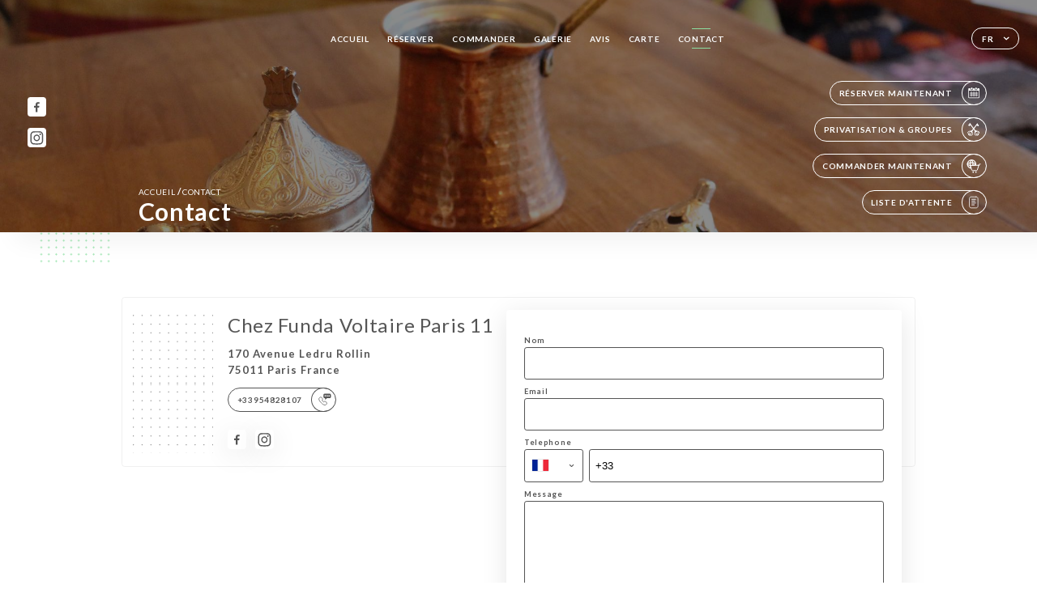

--- FILE ---
content_type: text/html; charset=UTF-8
request_url: https://chezfunda.fr/fr/contact
body_size: 5737
content:
<!DOCTYPE html>
<html lang="fr">
    <head>
        <meta charset="utf-8">
        <meta name="viewport" content="width=device-width, initial-scale=1, maximum-scale=1">
        <meta name="csrf-token" content="VPF9jafddMo7ZqyEQw19PMpm8fEGKm1A7KiroADV">
                    <link rel="apple-touch-icon" href="https://uniiti.com/images/shops/logos/favicon-620c36495d05f.png">
            <link rel="icon" type="image/png" href="https://uniiti.com/images/shops/logos/favicon-620c36495d05f.png">
        
        <title>CHEZ FUNDA VOLTAIRE I RESTAURANT VEGETARIEN VEGAN PARIS 11 75011 </title>

        <!-- Styles -->
        <link rel="stylesheet" href="/css/app.css?id=a8b8dbdca731fb5ec49396010164a31c">

        <!-- Scripts -->
        <script src="/js/app.js?id=4b66e7ca790acdb9758e3604730f7198" defer></script>       

        
    </head>
    <body>
        <div class="container black">
            <!-- Adding #header__navigation -->
<div class="header-contain ">
    <button type="button" class="burger-menu" id="burger_menu">
        <span class="burger-circle">
            <span class="burger-bars">
                <span class="first-bar"></span>
                <span class="second-bar"></span>
                <span class="third-bar"></span>
            </span>
        </span>
        <div class="menu-text">menu</div>
    </button>
    <div class="lang">
        <span class="btn-primary">
            <span class="text">
                fr
            </span>
            <span class="icon">
                <i class="ic ic-arrow-down"></i>
            </span>
        </span>
    
        <div class="lang_contain drop-flag">
    <div class="blur_lang"></div>
    <div class="lang_container ">
        <a href="#" class="close">
            <i class="ic ic-close"></i>
        </a>
        <div class="header_lang">
            <img src="/svg/shapes/language_illu.svg" alt="">
            <p>Choisissez votre langue:</p>
        </div>
        <ul>
                                                <li>
                        <a class="active" href="/fr/contact">
                            <i class="flag flag-fr"></i>
                            <span>Français</span>
                            <i class="ic ic_check_lang"></i>
                        </a>
                    </li>
                                                                                                                                                                                                                                                                                                                                                                                                                                                                
                                                                            <li>
                        <a href="/en/contact">
                            <i class="flag flag-en"></i>
                            <span>English</span>
                        </a>
                    </li>
                                                                <li>
                        <a href="/es/contact">
                            <i class="flag flag-es"></i>
                            <span>Español</span>
                        </a>
                    </li>
                                                                <li>
                        <a href="/ca/contact">
                            <i class="flag flag-ca"></i>
                            <span>Catalan</span>
                        </a>
                    </li>
                                                                <li>
                        <a href="/it/contact">
                            <i class="flag flag-it"></i>
                            <span>Italiano</span>
                        </a>
                    </li>
                                                                <li>
                        <a href="/de/contact">
                            <i class="flag flag-de"></i>
                            <span>Deutsh</span>
                        </a>
                    </li>
                                                                <li>
                        <a href="/pt/contact">
                            <i class="flag flag-pt"></i>
                            <span>Português</span>
                        </a>
                    </li>
                                                                <li>
                        <a href="/sv/contact">
                            <i class="flag flag-sv"></i>
                            <span>Suédois</span>
                        </a>
                    </li>
                                                                <li>
                        <a href="/zh/contact">
                            <i class="flag flag-zh"></i>
                            <span>简体中文 (Chinese)</span>
                        </a>
                    </li>
                                                                <li>
                        <a href="/ja/contact">
                            <i class="flag flag-ja"></i>
                            <span>Japon</span>
                        </a>
                    </li>
                                                                <li>
                        <a href="/ru/contact">
                            <i class="flag flag-ru"></i>
                            <span>Russie</span>
                        </a>
                    </li>
                                                                <li>
                        <a href="/ar/contact">
                            <i class="flag flag-ar"></i>
                            <span>arabe</span>
                        </a>
                    </li>
                                                                <li>
                        <a href="/nl/contact">
                            <i class="flag flag-nl"></i>
                            <span>Pays-Bas</span>
                        </a>
                    </li>
                                                                <li>
                        <a href="/ko/contact">
                            <i class="flag flag-ko"></i>
                            <span>한국어 (Korean)</span>
                        </a>
                    </li>
                                                                <li>
                        <a href="/cs/contact">
                            <i class="flag flag-cs"></i>
                            <span>Tchéquie</span>
                        </a>
                    </li>
                                                                <li>
                        <a href="/el/contact">
                            <i class="flag flag-el"></i>
                            <span>grecque</span>
                        </a>
                    </li>
                                    </ul>
    </div>
</div>
    
    </div>
    <div class="blur-main-menu"></div>
    <section class="menu-bar">
        <div class="row">
            <span class="menu-close" id="menu_close"></span>
            <header>
                <!-- Header Menu navigation -->
                <div class="menu-overlay-mobile">
                    <div class="pattern-6 pattern-top pattern"></div>
                    <div class="pattern-6 pattern-bottom pattern"></div>
                    <!-- Social Media Links -->
                    <div class="social-networks">
                                                <a href="https://www.facebook.com/chezfunda" target="_blank" title="Facebook">
                            <i class="fa-brands fa-facebook"></i>
                        </a>
                                                <a href="https://www.instagram.com/chezfunda/" target="_blank" title="Instagram">
                            <i class="fa-brands fa-instagram"></i>
                        </a>
                                            </div>
                    <!-- Social Media Links -->
                </div>
                <!-- Header Menu navigation -->
                <div class="header__menu-right">
                    <div class=" menu__items">
                        <ul class="menu">
                                                                                                <li><a href="https://chezfunda.fr/fr" class=" link">Accueil</a></li>
                                                                                                                                            <li><a href="https://chezfunda.fr/fr/booking" class=" link">Réserver</a></li>
                                                                                                                <li><a href="https://chezfunda.fr/fr/order" class=" link">Commander</a></li>
                                                                        
                                                                    
                                                                                                <li><a href="https://chezfunda.fr/fr/gallery" class=" link">Galerie</a></li>
                                                                                                    
                                                                                                <li><a href="https://chezfunda.fr/fr/opinions" class=" link">Avis</a></li>
                                                                                                    
                                                                                                <li><a href="https://chezfunda.fr/fr/services" class=" link">Carte</a></li>
                                                                                                    
                                                                                                <li><a href="https://chezfunda.fr/fr/contact" class="active link">Contact</a></li>
                                                                                                    
                                                    </ul>
                    </div>
                </div>
                <!-- Header Menu navigation -->
            </header>
        </div>
    </section>
    <!-- End #header__navigation -->
</div>
    <div class="header-page">
        <div class="scroll-section">
            <!-- See more Button scroll -->            
        </div>  
        <!-- Square Pattern -->
        <div class="pattern-6 pattern-left pattern "></div>
        <!-- Square Pattern -->
        <main style="background-image: url('https://asset.uniiti.com/images/shops/slides/b43f6c31b6a7e941763cc28f988583fbf7e6f1b9.jpeg')" class="">
            <section>
                
                <!-- Voir sur la carte Button -->
                <div class="main-top vnoire-details">
                    <div class="header__menu-left">
                                                    <div class="menu__btns">
                                <a href="https://chezfunda.fr/fr/booking" class="btn-primary">
                                    <span class="text">
                                        Réserver Maintenant
                                    </span>
                                    <span class="icon">
                                        <i class="ic ic-calendar"></i>
                                    </span>
                                </a>
                            </div>
                                                                        <div class="menu__btns">
                            <a href="#" class="btn-primary">
                                <span class="text">
                                    Privatisation &amp; Groupes
                                </span>
                                <span class="icon">
                                    <i class="ic ic-privatiser"></i>
                                </span>
                            </a>
                        </div>
                                                                        <div class="menu__btns">
                            <a href="https://chezfunda.fr/fr/order" class="btn-primary" >
                                <span class="text">
                                    Commander Maintenant
                                </span>
                                <span class="icon">
                                    <i class="ic illu-order"></i>
                                </span>
                            </a>
                        </div>
                                                                        <div class="menu__btns">
                            <a href="#" data-slug="chez-les-deux-amis-traiteur" data-lang="fr" class="btn-primary waitlistBtn">
                                <span class="text">
                                    Liste d&#039;attente
                                </span>
                                <span class="icon">
                                    <i class="ic ic-waitlis"></i>
                                </span>
                            </a>
                            <div class="blur_lang"></div>
                            <div class="headerMenuLeftOpen ">
                                <a href="#" class="close">
                                    <i class="ic ic-close"></i>
                                </a>
                                <div class="content waitlistIframe">

                                </div>
                            </div>
                        </div>
                                            </div>
                </div>
                <!-- Voir sur la carte Button -->

                <div class="filter"></div>

                <!-- Social Media Links -->
                <div class="social-networks">
                                <a href="https://www.facebook.com/chezfunda" target="_blank" title="Facebook">
                    <i class="fa-brands fa-facebook"></i>
                </a>
                                <a href="https://www.instagram.com/chezfunda/" target="_blank" title="Instagram">
                    <i class="fa-brands fa-instagram"></i>
                </a>
                                </div>
                <!-- Social Media Links -->

                <!-- Content of Top main page -->
                <div class="main-middle ">
                    <div class="block-headline">
                        <a href="#">Accueil <span>/</span>Contact</a>
                        <h1>
                            Contact
                        </h1>
                    </div>
                </div>
                <!-- Content of Top main page -->

            </section>
        </main>
        <section class="quotes reach">
        <div class="contain">
            <div class="row">
                            </div>
        </div>
    </section>
    <section class="contact">
        <div class="contain">
            <div class="row">
                <div class="pattern-contact"></div>
                <div class="pattern-contact" style="bottom: 16px; top: auto;"></div>
                <div class="left">
                    <h2>
                        Chez Funda Voltaire Paris 11
                    </h2>
                    <p>
                                                    <span>170 Avenue Ledru Rollin</span>
                            <span>75011 Paris France</span>
                                            </p>

                                            <a href="tel:+33954828107" class="btn-primary phone_btn">
                            <span class="text">
                                +33954828107
                            </span>
                            <span class="icon">
                                <i class="ic ic-phone"></i>
                            </span>
                        </a>
                    
                    <div class="social-networks">
                                                    <a href="https://www.facebook.com/chezfunda" target="_blank" title="Facebook">
                                <i class="fa-brands fa-facebook"></i>
                            </a>
                                                    <a href="https://www.instagram.com/chezfunda/" target="_blank" title="Instagram">
                                <i class="fa-brands fa-instagram"></i>
                            </a>
                                            </div>
                </div>
                <div class="right">
                    <div class="field-wrapper">
                        <div id="message-wrap" class="">
                        </div>
                                                                    </div>
                    <form id="form" method="POST"
      action="https://chezfunda.fr/fr/submit-form"
      class="" data-message-empty="Oops ! Merci de renseigner un message" data-phone-empty="Oops ! Merci de  renseigner votre téléphone" data-email-empty="Oops ! Merci de renseigner votre email" data-emailphone-type="Votre email et votre téléphone doivent avoir un format valide" data-email-type="Oops ! Votre email doit avoir un format valide. Exemple monemail@domain.com" data-phone-type="Oops ! Votre téléphone doit avoir un format valide. Exemple +33611223344" data-confirm="veuillez vérifier tous les champs obligatoires" data-done="Super, votre message vient de partir! Nous vous répondrons rapidement!"
>
    <input type="hidden" name="_token" value="VPF9jafddMo7ZqyEQw19PMpm8fEGKm1A7KiroADV" autocomplete="off">
    
    <div class="input-holder">
    <label for="name">
    Nom
</label>
    <input class="input checkfield" required="required"
           name="name"
           id="name"
        class="checkfield" required="required"
        >
</div>
                        <div class="input-holder">
    <label for="email">
    Email
</label>
    <input class="input checkfield" type="email" required="required"
           name="email"
           id="email"
        class="checkfield" type="email" required="required"
        >
</div>
                        <div class="input-holder">
    <label for="telephone">
    Telephone
</label>
    <input class="input phone-number checkfield" required="required"
           name="telephone"
           id="telephone"
        class="phone-number checkfield" required="required"
        >
</div>
                        <div class="input-holder">
    <label for="message">
    Message
</label>

    <textarea
        name="message"
        id="message"
        rows="7"
        required
        class="checkfield input" required="required"
    ></textarea>
</div>
                        <div class="input-holder">
    <button id="sendform" type="submit" class="btn-primary">
        <span class="text">
            Envoyer
        </span>
        <span class="icon">
            <i class="ic ic-arrow-right"></i>
        </span>
    </button>
</div>
</form>
                </div>
            </div>
        </div>
    </section>
    <!-- Map Section -->
    <section class="map-holder">

        <div class="map-shadow-top"></div>
        <div class="map-shadow-bottom"></div>
        <div id="map" class="map"></div>

        <div class="map-details">
            <div class="contain">
                <div class="row">
                    <div class="map-info">
                        <div class="top-info">
                            <div class="left">
                                <i class="ic ic-map-black"></i>
                                <p>
                                                                            <span>170 Avenue Ledru Rollin</span>
                                        <span>75011 Paris France</span>
                                                                    </p>
                            </div>
                            <div class="right">
                                                                    <a href="https://www.google.com/maps/place/?q=place_id:ChIJn0W4ymFt5kcRo74E4Wrk7bI" target="_blank" class="see-more">
                                        <i class="ic ic-arrow-right"></i>
                                    </a>
                                                            </div>
                        </div>
                        <div class="days-info">
                            <ul class="">
                                
                                                                <li>
                                    <span class="days">Lundi</span>
                                    <span class="hours">
                                                                                    11:00-23:00
                                                                                </span>
                                </li>
                                                                <li>
                                    <span class="days">Mardi</span>
                                    <span class="hours">
                                                                                    11:00-23:00
                                                                                </span>
                                </li>
                                                                <li>
                                    <span class="days">Mercredi</span>
                                    <span class="hours">
                                                                                    11:00-23:00
                                                                                </span>
                                </li>
                                                                <li>
                                    <span class="days">Jeudi</span>
                                    <span class="hours">
                                                                                    11:00-23:00
                                                                                </span>
                                </li>
                                                                <li>
                                    <span class="days">Vendredi</span>
                                    <span class="hours">
                                                                                    11:00-23:00
                                                                                </span>
                                </li>
                                                                <li>
                                    <span class="days">Samedi</span>
                                    <span class="hours">
                                                                                    11:00-23:00
                                                                                </span>
                                </li>
                                                                <li>
                                    <span class="days">Dimanche</span>
                                    <span class="hours">
                                                                                    11:00-23:00
                                                                                </span>
                                </li>
                                                            </ul>
                        </div>
                    </div>
                </div>
            </div>
        </div>
    </section>
    <!-- End Map Section -->

    </div>

            <section class="badges-footer">
                <div class="contain">
                    <div class="row ">
                        <h3>Vous pouvez aussi nous retrouver sur…</h3>
                        <ul>
                                                            <li class="tooltip">
                                    <a href="https://uniiti.com/shop/chez-les-deux-amis-traiteur" target="_blank">
                                        <i class="bd bd-uniiti"></i>
                                    </a>
                                    <span class="tooltiptext">Uniiti</span>
                                </li>
                                                    </ul>
                    </div>
                </div>
            </section>

            <section class="footer">
                <div class="contain">
                    <div class="row">
                        <div class="footer-container">
                            <div class="footer-identity">
                                <h2>Chez Funda Voltaire Paris 11</h2>
                                <address>
                                                                            <span>170 Avenue Ledru Rollin</span>
                                        <span>75011 Paris France</span>
                                                                    </address>
                                                                    <a href="tel:+33954828107" class="btn-primary phone_btn">
                                        <span class="text">
                                            +33954828107
                                        </span>
                                        <span class="icon">
                                            <i class="ic ic-phone"></i>
                                        </span>
                                    </a>
                                                                <div class="lang">
                                    <span class="btn-primary">
                                        <span class="text">
                                            fr
                                        </span>
                                        <span class="icon">
                                            <i class="ic ic-arrow-down"></i>
                                        </span>
                                    </span>
                                
                                    <div class="lang_contain drop-flag">
    <div class="blur_lang"></div>
    <div class="lang_container ">
        <a href="#" class="close">
            <i class="ic ic-close"></i>
        </a>
        <div class="header_lang">
            <img src="/svg/shapes/language_illu.svg" alt="">
            <p>Choisissez votre langue:</p>
        </div>
        <ul>
                                                <li>
                        <a class="active" href="/fr/contact">
                            <i class="flag flag-fr"></i>
                            <span>Français</span>
                            <i class="ic ic_check_lang"></i>
                        </a>
                    </li>
                                                                                                                                                                                                                                                                                                                                                                                                                                                                
                                                                            <li>
                        <a href="/en/contact">
                            <i class="flag flag-en"></i>
                            <span>English</span>
                        </a>
                    </li>
                                                                <li>
                        <a href="/es/contact">
                            <i class="flag flag-es"></i>
                            <span>Español</span>
                        </a>
                    </li>
                                                                <li>
                        <a href="/ca/contact">
                            <i class="flag flag-ca"></i>
                            <span>Catalan</span>
                        </a>
                    </li>
                                                                <li>
                        <a href="/it/contact">
                            <i class="flag flag-it"></i>
                            <span>Italiano</span>
                        </a>
                    </li>
                                                                <li>
                        <a href="/de/contact">
                            <i class="flag flag-de"></i>
                            <span>Deutsh</span>
                        </a>
                    </li>
                                                                <li>
                        <a href="/pt/contact">
                            <i class="flag flag-pt"></i>
                            <span>Português</span>
                        </a>
                    </li>
                                                                <li>
                        <a href="/sv/contact">
                            <i class="flag flag-sv"></i>
                            <span>Suédois</span>
                        </a>
                    </li>
                                                                <li>
                        <a href="/zh/contact">
                            <i class="flag flag-zh"></i>
                            <span>简体中文 (Chinese)</span>
                        </a>
                    </li>
                                                                <li>
                        <a href="/ja/contact">
                            <i class="flag flag-ja"></i>
                            <span>Japon</span>
                        </a>
                    </li>
                                                                <li>
                        <a href="/ru/contact">
                            <i class="flag flag-ru"></i>
                            <span>Russie</span>
                        </a>
                    </li>
                                                                <li>
                        <a href="/ar/contact">
                            <i class="flag flag-ar"></i>
                            <span>arabe</span>
                        </a>
                    </li>
                                                                <li>
                        <a href="/nl/contact">
                            <i class="flag flag-nl"></i>
                            <span>Pays-Bas</span>
                        </a>
                    </li>
                                                                <li>
                        <a href="/ko/contact">
                            <i class="flag flag-ko"></i>
                            <span>한국어 (Korean)</span>
                        </a>
                    </li>
                                                                <li>
                        <a href="/cs/contact">
                            <i class="flag flag-cs"></i>
                            <span>Tchéquie</span>
                        </a>
                    </li>
                                                                <li>
                        <a href="/el/contact">
                            <i class="flag flag-el"></i>
                            <span>grecque</span>
                        </a>
                    </li>
                                    </ul>
    </div>
</div>
                                
                                </div>
                            </div>
                            <div class="footer-list ">
                                <ul>
                                                                                                                        <li><a href="https://chezfunda.fr/fr" class="link">Accueil</a></li>
                                                                                                                                                                <li><a href="https://chezfunda.fr/fr/gallery" class="link">Galerie</a></li>
                                                                                                                                                                <li><a href="https://chezfunda.fr/fr/opinions" class="link">Avis</a></li>
                                                                                                                                                                <li><a href="https://chezfunda.fr/fr/services" class="link">Carte</a></li>
                                                                                                                                                                <li><a href="https://chezfunda.fr/fr/contact" class="link">Contact</a></li>
                                                                                                                <li><a href="https://chezfunda.fr/fr/legal-notice">Mentions Légales</a></li>
                                </ul>
                            </div>
                                                        <div class="divider"></div>
                            <div class="newsletter ">
                                <div class="right">
                                    <div class="newsletter-details">
    <h2>
        Suivez toute l’actualité de Chez Funda Voltaire Paris 11
    </h2>
    <!-- Social Media Links -->
    <div class="social-networks">
            <a href="https://www.facebook.com/chezfunda" target="_blank" title="Facebook">
            <i class="fa-brands fa-facebook"></i>
        </a>
            <a href="https://www.instagram.com/chezfunda/" target="_blank" title="Instagram">
            <i class="fa-brands fa-instagram"></i>
        </a>
        </div>
    <!-- Social Media Links -->
    <p>
        Inscrivez-vous à notre newsletter et restez informés des prochains évènements et promotions.
    </p>
    <div class="info-letter"></div>
    <div class="form-input">
        <form id="form" method="POST"
      action="https://chezfunda.fr/fr/submit-newsletter"
      class="form-letter"
>
    <input type="hidden" name="_token" value="VPF9jafddMo7ZqyEQw19PMpm8fEGKm1A7KiroADV" autocomplete="off">
    
    <input class="checkfield" name="email" placeholder="Votre Email...">
            <button id="addLetter" type="submit">OK</button>
</form>
    </div>
</div>                                </div>
                            </div>
                                                        
                        </div>
                        <div class="copyright-container">
                            <div class="copyright">© Copyright 2026 - Chez Funda Voltaire Paris 11 - tous droits réservés</div>
                            <div class="designed-by ">
                                <span>Site réalisé avec</span>
                                <span class="ic ic-heart"></span>
                                <span>à</span>
                                <div class="dashed"></div>
                                <span class="ic ic-eiffeltower"></span>
                                <span>par <a href="https://uniiti.com/" target="_blank">Uniiti</a></span>
                            </div>
                        </div>
                    </div>
                </div>
            </section>

            <!-- Scroll bottom secttion-->
                                                <nav class="reserve-section both-btn">
                        <a href="https://chezfunda.fr/fr/booking">
                            <i class="illu illu-reserver" title=""></i>
                            <span>Réserver</span>
                        </a>
                        <div class="divider"></div>
                        <a href="https://chezfunda.fr/fr/order" >
                            <i class="ic illu-order"></i>
                            <span>Commander</span>
                        </a>                        
                    </nav>
                            
            <!-- Quick links-->
            <nav class="nav-mobile">
                                                                                        <a href="https://chezfunda.fr/fr/order" ><i class="illu illu-order" title="Commander"></i> Commander</a>
                                                                                                                                    <a href="https://chezfunda.fr/fr/booking"><i class="illu illu-reserver" title="Réserver"></i> Réserver</a>                
                                                                                                        <a href="https://chezfunda.fr/fr/services"><i class="illu illu-menu" title="Carte"></i> Carte</a>
                                                                                <a href="https://maps.google.com/?q=48.8570556,2.3796363" target="_blank"><i class="illu illu-itineraire" title="Itinéraire"></i> Itinéraire</a>                    
                                                </nav>



        </div>

        
        <style>        
            main section .see-more .square,
            .header-page .articles .contain .row .card .content .left h2::after,
            .header-page .events .contain .row .card .content .left h2::after,
            .faq .contain .row .question::after, .legales .contain .row .question::after,
            .row header .header__menu-right .menu__items .menu li .link:hover::after,
            .row header .header__menu-right .menu__items .menu li .link:hover::before,
            .row header .header__menu-right .menu__items .menu li .active::before,
            .row header .header__menu-right .menu__items .menu li .active::after,
            section .contain .row .latest-news .news-content .left .title a::after,
            .scroll-section .see-more .square,
            .services_items::after,
            .services .contain .row .services_menu .services_pack .info_menu .info p::after,
            .social-networks .diveder,
            .reserve-section,
            .container.dark .both-btn .divider,
            .container.black .both-btn .divider {
                background-color: #8CE0A2;
            }
            .black main section .filter {
                background-color: #000000;
                opacity: 0.461                
            }
            .row .about-us .description,
            main section .see-more .arrow,
            .scroll-section .see-more .square,
            .scroll-section .see-more .arrow,
            .btn-primary:hover,
            .btn-primary:hover .icon,
            .see-more:hover,
            .read-more a:hover,
            .read-more span:hover,
            .container.dark .btn-primary:hover,
            main section .main-bottom .block-avis .link-arrow a:hover,
            .services .contain .row .header .tabs .tab-item a.active-item,
            .services .contain .row .header .tabs .tab-item a:hover {
                border-color: #8CE0A2 !important;
            }
            .container .lang .lang_contain .lang_container ul li a:hover,
            .container .lang .lang_contain .lang_container ul li a.active {
                border-color: #8CE0A2 !important;
                box-shadow: 0px 8px 34px rgba(0, 0, 0, 0.06);
            }
            .pattern,
            .row .review .right-review .ic-quote-left,
            .row .review .right-review .ic-quote-right,
            .quotes .row .ic,
            .container.black main section .main-middle .mobile-pattern,
            main section .main-middle .mobile-pattern,
            .news-articles .left .arrows-news,
            .services .contain .row .notice .ic-info-services,
            .services .contain .row .services_menu .divider i,
            section .contain .row .latest-news .news-image,
            .news-articles .right .articles-card .image,
            .container.dark .reserve-section a .illu-reserver,
            .container.dark .reserve-section a .illu-order,
            .container.black .reserve-section a .illu-reserver,
            .container.black .reserve-section a .illu-order,
            .container.dark .reserve-section a .illu-waitlist,
            .container.black .reserve-section a .illu-waitlist,
            .container .lang .lang_contain .lang_container ul li .ic_check_lang,
            .gallery .row .video-swiper .swiper-slide-video .swiper-slide .thumb_cover{ 
                background-color: #8CE0A2;
                -webkit-mask-size: contain;
                mask-size: cover;
                -webkit-mask-repeat: no-repeat;
                -webkit-mask-position: center center;                
            }
            .container.dark .reserve-section span,
            .container.black .reserve-section span {
                color: #8CE0A2;
            }
            .row .about-us .description a,
            .article-detail .contain .row .content .content-description a{
                color: #8CE0A2;
                text-decoration: underline;
                display: inline-block;
            }
            .booking .row .links a:hover,
            .booking .contain .row .iframe .links a:hover,
            .usel .contain .row .iframe .links a:hover {
                border-color: #8CE0A2;
                color: #8CE0A2 !important;
            }
            main section .main-middle .block-headline h1 {
                font-size: clamp(30px, 60px, 50px);
            }
            @media screen and (max-width: 1024px) {
                main section .main-middle .block-headline .block-logo .filter-logo-desktop {
                        display: none;
                }
                main section .main-middle .block-headline .block-logo .filter-logo-mobile {
                    display: flex;
                    align-items: center;
                    justify-content: center;                    
                }                
                main section .main-middle .block-headline h1 {
                    font-size: clamp(30px,60px, 50px);
                    line-height: 60px;
                }
            }
        </style>
    </body>
</html>
<script>
    translation = {
        empty_field: 'Oops ! Merci de renseigner votre email',
        newsletter_success: 'Super, vous êtes inscrit à la newsletter !',
        newsletter_error: 'Votre email doit avoir un format valide. Exemple nom@domain.com',
        newsletter_exist: 'oops ! Vous êtes déjà inscrit à la newsletter',
    },
    shop = {
        longitude: '2.3796363',
        latitude: '48.8570556'
    },
    env = {
        BOOKING_PARAM: 'https://uniiti.com',
        CURRENT_DOMAIN: 'uniiti-prod.com',
        uniiti_id: '1535',
        MAP_API_TOKEN:  '',
    }
</script>

